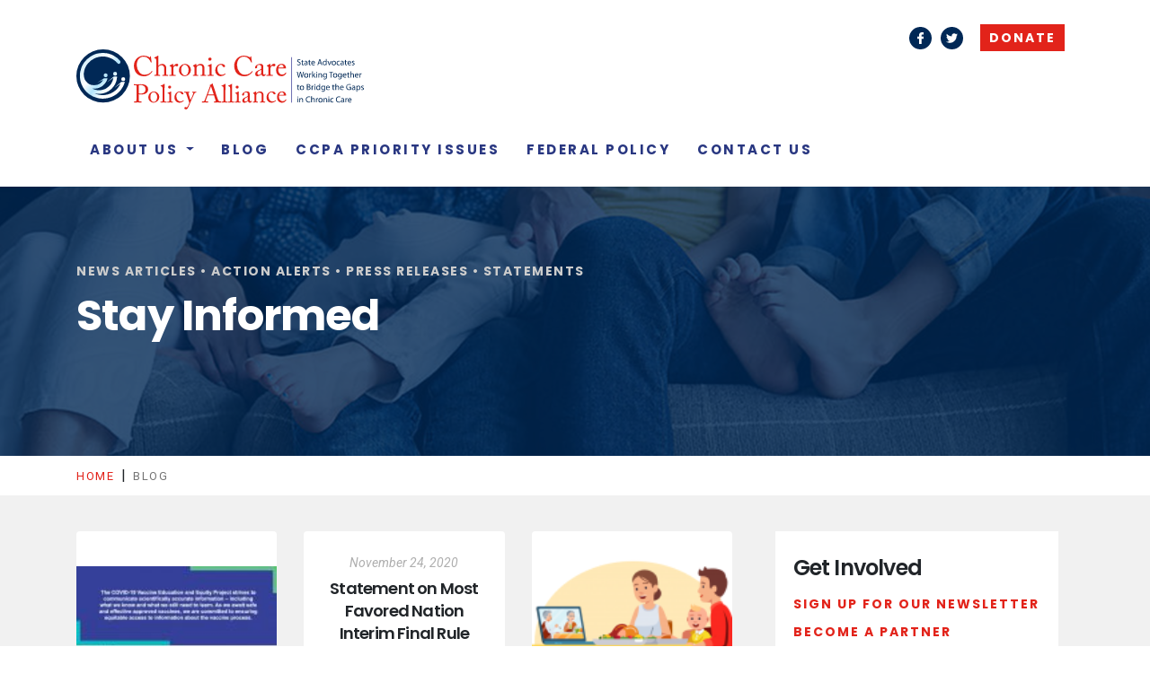

--- FILE ---
content_type: text/html; charset=UTF-8
request_url: https://chroniccarealliance.org/category/blog/page/7/
body_size: 10308
content:
<!doctype html>
<html dir="ltr" lang="en-US" prefix="og: https://ogp.me/ns#">
<head>
    <!-- Global site tag (gtag.js) - Google Analytics -->
<script async src="https://www.googletagmanager.com/gtag/js?id=UA-94106839-4"></script>
<script>window.dataLayer=window.dataLayer||[];function gtag(){dataLayer.push(arguments);}
gtag('js',new Date());gtag('config','UA-94106839-4');</script>
	<meta charset="UTF-8">
    <meta name="viewport" content="width=device-width, initial-scale=1">
    <meta http-equiv="x-ua-compatible" content="ie=edge">
    <link rel="profile" href="http://gmpg.org/xfn/11">

    <title>Blog | Chronic Care Policy Alliance - Part 7</title>

		<!-- All in One SEO 4.2.5.1 - aioseo.com -->
		<meta name="robots" content="noindex, nofollow, max-snippet:-1, max-image-preview:large, max-video-preview:-1"/>
		<link rel="canonical" href="https://chroniccarealliance.org/category/blog/page/7/"/>
		<link rel="prev" href="https://chroniccarealliance.org/category/blog/page/6/"/>
		<link rel="next" href="https://chroniccarealliance.org/category/blog/page/8/"/>
		<meta name="generator" content="All in One SEO (AIOSEO) 4.2.5.1 "/>
		<script type="application/ld+json" class="aioseo-schema">
			{"@context":"https:\/\/schema.org","@graph":[{"@type":"BreadcrumbList","@id":"https:\/\/chroniccarealliance.org\/category\/blog\/page\/7\/#breadcrumblist","itemListElement":[{"@type":"ListItem","@id":"https:\/\/chroniccarealliance.org\/#listItem","position":1,"item":{"@type":"WebPage","@id":"https:\/\/chroniccarealliance.org\/","name":"Home","description":"Advocating for patients who cannot stand up for themselves.","url":"https:\/\/chroniccarealliance.org\/"},"nextItem":"https:\/\/chroniccarealliance.org\/category\/blog\/#listItem"},{"@type":"ListItem","@id":"https:\/\/chroniccarealliance.org\/category\/blog\/#listItem","position":2,"item":{"@type":"WebPage","@id":"https:\/\/chroniccarealliance.org\/category\/blog\/","name":"Blog","url":"https:\/\/chroniccarealliance.org\/category\/blog\/"},"previousItem":"https:\/\/chroniccarealliance.org\/#listItem"}]},{"@type":"Organization","@id":"https:\/\/chroniccarealliance.org\/#organization","name":"Chronic Care Policy Alliance","url":"https:\/\/chroniccarealliance.org\/"},{"@type":"WebSite","@id":"https:\/\/chroniccarealliance.org\/#website","url":"https:\/\/chroniccarealliance.org\/","name":"Chronic Care Policy Alliance","description":"Advocating for patients who cannot stand up for themselves.","inLanguage":"en-US","publisher":{"@id":"https:\/\/chroniccarealliance.org\/#organization"}},{"@type":"CollectionPage","@id":"https:\/\/chroniccarealliance.org\/category\/blog\/page\/7\/#collectionpage","url":"https:\/\/chroniccarealliance.org\/category\/blog\/page\/7\/","name":"Blog | Chronic Care Policy Alliance - Part 7","inLanguage":"en-US","isPartOf":{"@id":"https:\/\/chroniccarealliance.org\/#website"},"breadcrumb":{"@id":"https:\/\/chroniccarealliance.org\/category\/blog\/page\/7\/#breadcrumblist"}}]}
		</script>
		<!-- All in One SEO -->

<link rel='dns-prefetch' href='//ajax.googleapis.com'/>
<link rel='dns-prefetch' href='//s.w.org'/>
<link rel="alternate" type="application/rss+xml" title="Chronic Care Policy Alliance &raquo; Feed" href="https://chroniccarealliance.org/feed/"/>
<link rel="alternate" type="application/rss+xml" title="Chronic Care Policy Alliance &raquo; Comments Feed" href="https://chroniccarealliance.org/comments/feed/"/>
<link rel="alternate" type="application/rss+xml" title="Chronic Care Policy Alliance &raquo; Blog Category Feed" href="https://chroniccarealliance.org/category/blog/feed/"/>
		<script type="text/javascript">window._wpemojiSettings={"baseUrl":"https:\/\/s.w.org\/images\/core\/emoji\/12.0.0-1\/72x72\/","ext":".png","svgUrl":"https:\/\/s.w.org\/images\/core\/emoji\/12.0.0-1\/svg\/","svgExt":".svg","source":{"concatemoji":"https:\/\/chroniccarealliance.org\/wp-includes\/js\/wp-emoji-release.min.js?ver=5.3.20"}};!function(e,a,t){var n,r,o,i=a.createElement("canvas"),p=i.getContext&&i.getContext("2d");function s(e,t){var a=String.fromCharCode;p.clearRect(0,0,i.width,i.height),p.fillText(a.apply(this,e),0,0);e=i.toDataURL();return p.clearRect(0,0,i.width,i.height),p.fillText(a.apply(this,t),0,0),e===i.toDataURL()}function c(e){var t=a.createElement("script");t.src=e,t.defer=t.type="text/javascript",a.getElementsByTagName("head")[0].appendChild(t)}for(o=Array("flag","emoji"),t.supports={everything:!0,everythingExceptFlag:!0},r=0;r<o.length;r++)t.supports[o[r]]=function(e){if(!p||!p.fillText)return!1;switch(p.textBaseline="top",p.font="600 32px Arial",e){case"flag":return s([127987,65039,8205,9895,65039],[127987,65039,8203,9895,65039])?!1:!s([55356,56826,55356,56819],[55356,56826,8203,55356,56819])&&!s([55356,57332,56128,56423,56128,56418,56128,56421,56128,56430,56128,56423,56128,56447],[55356,57332,8203,56128,56423,8203,56128,56418,8203,56128,56421,8203,56128,56430,8203,56128,56423,8203,56128,56447]);case"emoji":return!s([55357,56424,55356,57342,8205,55358,56605,8205,55357,56424,55356,57340],[55357,56424,55356,57342,8203,55358,56605,8203,55357,56424,55356,57340])}return!1}(o[r]),t.supports.everything=t.supports.everything&&t.supports[o[r]],"flag"!==o[r]&&(t.supports.everythingExceptFlag=t.supports.everythingExceptFlag&&t.supports[o[r]]);t.supports.everythingExceptFlag=t.supports.everythingExceptFlag&&!t.supports.flag,t.DOMReady=!1,t.readyCallback=function(){t.DOMReady=!0},t.supports.everything||(n=function(){t.readyCallback()},a.addEventListener?(a.addEventListener("DOMContentLoaded",n,!1),e.addEventListener("load",n,!1)):(e.attachEvent("onload",n),a.attachEvent("onreadystatechange",function(){"complete"===a.readyState&&t.readyCallback()})),(n=t.source||{}).concatemoji?c(n.concatemoji):n.wpemoji&&n.twemoji&&(c(n.twemoji),c(n.wpemoji)))}(window,document,window._wpemojiSettings);</script>
		<style type="text/css">img.wp-smiley,img.emoji{display:inline!important;border:none!important;box-shadow:none!important;height:1em!important;width:1em!important;margin:0 .07em!important;vertical-align:-.1em!important;background:none!important;padding:0!important}</style>
	<link rel='stylesheet' id='wp-block-library-css' href='https://chroniccarealliance.org/wp-includes/css/dist/block-library/style.min.css?ver=5.3.20' type='text/css' media='all'/>
<link rel='stylesheet' id='theme-my-login-css' href='https://chroniccarealliance.org/wp-content/plugins/theme-my-login/assets/styles/theme-my-login.min.css?ver=7.0.15' type='text/css' media='all'/>
<link rel='stylesheet' id='wpos-slick-style-css' href='https://chroniccarealliance.org/wp-content/plugins/wp-logo-showcase-responsive-slider-slider/assets/css/slick.css?ver=3.1.4' type='text/css' media='all'/>
<link rel='stylesheet' id='logo_showcase_style-css' href='https://chroniccarealliance.org/wp-content/plugins/wp-logo-showcase-responsive-slider-slider/assets/css/logo-showcase.css?ver=3.1.4' type='text/css' media='all'/>
<link rel='stylesheet' id='ccpa-style-css' href='https://chroniccarealliance.org/wp-content/themes/chronic-care-policy-alliance/style.css?ver=5.3.20' type='text/css' media='all'/>
<link rel='stylesheet' id='slb_core-css' href='https://chroniccarealliance.org/wp-content/plugins/simple-lightbox/client/css/app.css?ver=2.9.1' type='text/css' media='all'/>
<script type='text/javascript' src='https://ajax.googleapis.com/ajax/libs/jquery/1.12.4/jquery.min.js'></script>
<script type='text/javascript' src='https://chroniccarealliance.org/wp-content/plugins/svg-support/js/min/svgs-inline-min.js?ver=1.0.0'></script>
<script type='text/javascript'>cssTarget="img.style-svg";ForceInlineSVGActive="false";</script>
<script type='text/javascript' src='https://chroniccarealliance.org/wp-content/plugins/twitter-tweets/js/weblizar-fronend-twitter-tweets.js?ver=1'></script>
<script type='text/javascript' src='https://chroniccarealliance.org/wp-content/themes/chronic-care-policy-alliance/js/min/custom-min.js?ver=1'></script>
<link rel='https://api.w.org/' href='https://chroniccarealliance.org/wp-json/'/>
<link rel="EditURI" type="application/rsd+xml" title="RSD" href="https://chroniccarealliance.org/xmlrpc.php?rsd"/>
<link rel="wlwmanifest" type="application/wlwmanifest+xml" href="https://chroniccarealliance.org/wp-includes/wlwmanifest.xml"/> 
<meta name="generator" content="WordPress 5.3.20"/>

		<!-- GA Google Analytics @ https://m0n.co/ga -->
		<script async src="https://www.googletagmanager.com/gtag/js?id=UA-94106839-4"></script>
		<script>window.dataLayer=window.dataLayer||[];function gtag(){dataLayer.push(arguments);}
gtag('js',new Date());gtag('config','UA-94106839-4');</script>

	<script type="text/javascript">//<![CDATA[
function external_links_in_new_windows_loop(){if(!document.links){document.links=document.getElementsByTagName('a');}
var change_link=false;var force='';var ignore='';for(var t=0;t<document.links.length;t++){var all_links=document.links[t];change_link=false;if(document.links[t].hasAttribute('onClick')==false){if(all_links.href.search(/^http/)!=-1&&all_links.href.search('chroniccarealliance.org')==-1&&all_links.href.search(/^#/)==-1){change_link=true;}
if(force!=''&&all_links.href.search(force)!=-1){change_link=true;}
if(ignore!=''&&all_links.href.search(ignore)!=-1){change_link=false;}
if(change_link==true){document.links[t].setAttribute('onClick','javascript:window.open(\''+all_links.href.replace(/'/g,'')+'\', \'_blank\', \'noopener\'); return false;');document.links[t].removeAttribute('target');}}}}
function external_links_in_new_windows_load(func)
{var oldonload=window.onload;if(typeof window.onload!='function'){window.onload=func;}else{window.onload=function(){oldonload();func();}}}
external_links_in_new_windows_load(external_links_in_new_windows_loop);
//]]></script>

<script type="text/javascript">document.documentElement.className+=" js";</script>
<style type="text/css">.recentcomments a{display:inline!important;padding:0!important;margin:0!important}</style><link rel="icon" href="https://chroniccarealliance.org/wp-content/uploads/2019/12/cropped-CCPA-Icon-01-1-32x32.png" sizes="32x32"/>
<link rel="icon" href="https://chroniccarealliance.org/wp-content/uploads/2019/12/cropped-CCPA-Icon-01-1-192x192.png" sizes="192x192"/>
<link rel="apple-touch-icon-precomposed" href="https://chroniccarealliance.org/wp-content/uploads/2019/12/cropped-CCPA-Icon-01-1-180x180.png"/>
<meta name="msapplication-TileImage" content="https://chroniccarealliance.org/wp-content/uploads/2019/12/cropped-CCPA-Icon-01-1-270x270.png"/>

    <link rel="stylesheet" href="https://maxcdn.bootstrapcdn.com/bootstrap/4.0.0/css/bootstrap.min.css" integrity="sha384-Gn5384xqQ1aoWXA+058RXPxPg6fy4IWvTNh0E263XmFcJlSAwiGgFAW/dAiS6JXm" crossorigin="anonymous">
    <link rel="stylesheet" href="https://chroniccarealliance.org/wp-content/themes/chronic-care-policy-alliance/css/style.css">
    <script src="https://chroniccarealliance.org/wp-content/themes/chronic-care-policy-alliance/js/test/modernizr.custom.js"></script>

    <!--[if IE]>
      <link href="https://cdn.jsdelivr.net/gh/coliff/bootstrap-ie8/css/bootstrap-ie9.min.css" rel="stylesheet">
      <script src="https://cdn.jsdelivr.net/g/html5shiv@3.7.3"></script>
    <![endif]-->
    <!--[if lt IE 9]>
      <link href="https://cdn.jsdelivr.net/gh/coliff/bootstrap-ie8/css/bootstrap-ie8.min.css" rel="stylesheet">
    <![endif]-->

</head>
<body class="archive paged category category-blog category-11 paged-7 category-paged-7 hfeed">

<div class="body--wrap">
<div class="mp-pusher" id="mp-pusher">

<header class="container main--header">
    <div class="row">

        <div class="col-12 top--nav">
            <a href="https://www.facebook.com/ChronicCarePolicyAlliance" class="btn--sm fb" target="_blank" rel="noopener">Facebook</a><a href="https://twitter.com/ChronicCarePA" class="btn--sm twt" target="_blank" rel="noopener">Twitter</a>            <a href="https://chroniccarealliance.org/donate" class="btn--donate">Donate</a>
                        <!-- <a href="https://chroniccarealliance.org/login" class="btn--login">Member Login</a> -->
                    </div>
        <!-- end top--nav -->

        <div class="col-12 main--nav-wrap">
            <div class="row">
                <div class="col-auto mr-auto">
                    <a class="d-none d-sm-none d-md-block d-lg-block d-xl-block" href="https://chroniccarealliance.org"><img src="https://chroniccarealliance.org/wp-content/themes/chronic-care-policy-alliance/images/ccpaLogo.svg" width="320" class="img-fluid" alt="Chronic Care Policy Alliance"></a>
                    <a class="d-block d-sm-block d-md-none d-lg-none d-xl-none" href="https://chroniccarealliance.org"><img src="https://chroniccarealliance.org/wp-content/themes/chronic-care-policy-alliance/images/ccpaLogo_mob.svg" width="240" class="img-fluid" alt="Chronic Care Policy Alliance"></a>
                </div>
                <div class="col-auto menu-cont">
                    <a href="#" id="trigger" class="menu-trigger d-block d-sm-block d-md-none d-lg-none d-xl-none">
                        <span class="menu-bar"></span>
                        <span class="menu-bar"></span>
                        <span class="menu-bar"></span>
                    </a>
                    <div class="nav-wrap d-none d-sm-none d-md-block d-lg-block d-xl-block"><ul id="menu-main-menu" class="navbar main--nav"><li itemscope="itemscope" itemtype="https://www.schema.org/SiteNavigationElement" class=" dropdown"><a title="About Us" href="#" data-hover="dropdown" class="dropdown-toggle disabled" aria-haspopup="true">About Us <span class="caret"></span></a>
<ul role="menu" class=" dropdown-menu">
	<li itemscope="itemscope" itemtype="https://www.schema.org/SiteNavigationElement"><a title="Who We Are" href="https://chroniccarealliance.org/who-we-are/">Who We Are</a></li>
	<li itemscope="itemscope" itemtype="https://www.schema.org/SiteNavigationElement"><a title="Leadership" href="https://chroniccarealliance.org/leadership/">Leadership</a></li>
	<li itemscope="itemscope" itemtype="https://www.schema.org/SiteNavigationElement"><a title="Our Work" href="https://chroniccarealliance.org/our-work/">Our Work</a></li>
</ul>
</li>
<li itemscope="itemscope" itemtype="https://www.schema.org/SiteNavigationElement"><a title="Blog" href="http://chroniccarealliance.org/category/blog">Blog</a></li>
<li itemscope="itemscope" itemtype="https://www.schema.org/SiteNavigationElement"><a title="CCPA Priority Issues" href="https://chroniccarealliance.org/priority-issues/">CCPA Priority Issues</a></li>
<li itemscope="itemscope" itemtype="https://www.schema.org/SiteNavigationElement"><a title="Federal Policy" href="https://chroniccarealliance.org/federal-issues/">Federal Policy</a></li>
<li itemscope="itemscope" itemtype="https://www.schema.org/SiteNavigationElement"><a title="Contact Us" href="https://chroniccarealliance.org/contact-us/">Contact Us</a></li>
</ul></div>                </div>
            </div>
        </div>
        <!-- end main--nav-wrap -->

    </div>
    <!-- end row -->

    <nav id="mp-menu" class="mp-menu">
        <div class="mp-level">
            <h2 style="color:#cccccc;">Main Menu</h2>
            <ul>
                <li class="icon icon-arrow-left-4">
                    <a href="#">About Us</a>
                    <div class="mp-level">
                        <a class="mp-back" href="#">back</a>
                        <ul>
                            <li><a href="https://chroniccarealliance.org/who-we-are">Who We Are</a></li>
                            <li><a href="https://chroniccarealliance.org/leadership">Leadership</a></li>
                            <li><a href="https://chroniccarealliance.org/our-work">Our Work</a></li>
                        </ul>
                    </div>
                </li>
                <li><a href="https://chroniccarealliance.org/category/blog">Blog</a></li>
                <li><a href="https://chroniccarealliance.org/priority-issues">Priority Issues</a></li>
                <li><a href="https://chroniccarealliance.org/federal-issues">Federal Issues</a></li>
                <li><a href="https://chroniccarealliance.org/contact-us">Contact Us</a></li>
            </ul>
        </div>
    </nav>

</header>


<style>.blog--wrap .article--wrap .article .imgblock{background-size:contain;background-position:center;background-color:#fff}</style>

<div class="container-fluid page--banner img-bg blog">
    <div class="container">
        <div class="row justify-content-center banner--title">
            <div class="col-12 cblock">
                <h5>News Articles &bull; Action Alerts &bull; Press Releases &bull; Statements</h5>
                <h1 class="title white">Stay Informed</h1>
            </div>
        </div>
    </div>
</div>

<div class="container bread--wrap">
    <!-- Breadcrumb NavXT 7.1.0 -->
<span property="itemListElement" typeof="ListItem"><a property="item" typeof="WebPage" title="Go to Chronic Care Policy Alliance." href="https://chroniccarealliance.org" class="home"><span property="name">Home</span></a><meta property="position" content="1"></span>&nbsp;&nbsp;|&nbsp;&nbsp;<span property="itemListElement" typeof="ListItem"><span property="name">Blog</span><meta property="position" content="2"></span></div>

<main class="page content-area">
    <div class="container">
        <div class="row">
            <div class="col-12 col-sm-12 col-md-7 col-lg-8 cwrap">
                <div class="row blog--wrap">
                    
                    <div class="col-12 col-sm-6 col-md-6 col-xl-4 article--wrap">
                        <div class="article pt-3">
                                                        <a href="https://chroniccarealliance.org/covid-19-vaccine-education-and-equity-project-launches-to-further-inclusion-and-dialogue-around-potential-covid-19-vaccines/">
                                <div class="imgblock ff" style="background-image:url(https://chroniccarealliance.org/wp-content/uploads/2020/12/covid-vaccine-porject-first-post-150x75.jpg)"></div>
                            </a>
                                                        <div class="cblock">
                                <p class="date">December 2, 2020</p>
                                <h3>COVID-19 Vaccine Education and Equity Project Launches To Further Inclusion and Dialogue Around Potential COVID-19 Vaccines</h3><p>WASHINGTON, Dec. 2, 2020 /PRNewswire/ &#8212; Today, a group of 64 leading organizations including the Chronic Care Policy Alliance and others&hellip;</p>
                                <a href="https://chroniccarealliance.org/covid-19-vaccine-education-and-equity-project-launches-to-further-inclusion-and-dialogue-around-potential-covid-19-vaccines/" class="btn--txt">Read More</a>
                            </div>
                        </div>
                    </div>

                    <!-- end article--wrap -->
                    
                    <div class="col-12 col-sm-6 col-md-6 col-xl-4 article--wrap">
                        <div class="article pt-3">
                                                        <div class="cblock">
                                <p class="date">November 24, 2020</p>
                                <h3>Statement on Most Favored Nation Interim Final Rule Issued by the White House</h3>                                   <p>The Chronic Care Policy Alliance (CCPA) strongly opposes and calls for the withdrawal of the “Most Favored Nations” (MFN) Interim Final Rule.CCPA is a network of state and regional advocacy organizations advancing public policy that improves the lives of those&hellip;</p>
                                                                <a href="https://chroniccarealliance.org/statement-on-most-favored-nation-interim-final-rule-issued-by-the-white-house/" class="btn--txt">Read More</a>
                            </div>
                        </div>
                    </div>

                    <!-- end article--wrap -->
                    
                    <div class="col-12 col-sm-6 col-md-6 col-xl-4 article--wrap">
                        <div class="article pt-3">
                                                        <a href="https://chroniccarealliance.org/thanksgiving-tips-for-a-healthy-holiday/">
                                <div class="imgblock ff" style="background-image:url(https://chroniccarealliance.org/wp-content/uploads/2020/11/virtual-thanksgiving-150x93.png)"></div>
                            </a>
                                                        <div class="cblock">
                                <p class="date">November 20, 2020</p>
                                <h3>Thanksgiving Tips for a Healthy Holiday</h3><p>This year, holiday plans may look a little different. With Thanksgiving approaching, scientists and public health experts have outlined recommendations&hellip;</p>
                                <a href="https://chroniccarealliance.org/thanksgiving-tips-for-a-healthy-holiday/" class="btn--txt">Read More</a>
                            </div>
                        </div>
                    </div>

                    <!-- end article--wrap -->
                    
                    <div class="col-12 col-sm-6 col-md-6 col-xl-4 article--wrap">
                        <div class="article pt-3">
                                                        <div class="cblock">
                                <p class="date">November 19, 2020</p>
                                <h3>Factsheet: Patient Access to Medication Threatened by Federal “Copay Accumulator” Rules</h3>                                   <p>Millions of patients rely on copay assistance programs to afford prescription medications, but recent federal policies around copay accumulator programs threaten to increase patients’ out-of-pocket costs. In an effort to increase awareness around why copay accumulator programs are harmful to&hellip;</p>
                                                                <a href="https://chroniccarealliance.org/factsheet-patient-access-to-medication-threatened-by-federal-copay-accumulator-rules/" class="btn--txt">Read More</a>
                            </div>
                        </div>
                    </div>

                    <!-- end article--wrap -->
                    
                    <div class="col-12 col-sm-6 col-md-6 col-xl-4 article--wrap">
                        <div class="article pt-3">
                                                        <a href="https://chroniccarealliance.org/new-normal-same-cancer-addressing-the-decline-in-cancer-diagnoses-during-the-covid-19-pandemic/">
                                <div class="imgblock ff" style="background-image:url(https://chroniccarealliance.org/wp-content/uploads/2020/11/new-normal-same-cancer-116x150.png)"></div>
                            </a>
                                                        <div class="cblock">
                                <p class="date">November 18, 2020</p>
                                <h3>New Normal, Same Cancer – Addressing the Decline in Cancer Diagnoses During the COVID-19 Pandemic</h3><p>The COVID-19 pandemic has caused disruption across cancer care, including declines in cancer diagnoses across California and the nation. As physicians&hellip;</p>
                                <a href="https://chroniccarealliance.org/new-normal-same-cancer-addressing-the-decline-in-cancer-diagnoses-during-the-covid-19-pandemic/" class="btn--txt">Read More</a>
                            </div>
                        </div>
                    </div>

                    <!-- end article--wrap -->
                    
                    <div class="col-12 col-sm-6 col-md-6 col-xl-4 article--wrap">
                        <div class="article pt-3">
                                                        <div class="cblock">
                                <p class="date">October 29, 2020</p>
                                <h3>Webinar Recap: &#8220;How Copay Accumulators Hurt Patients: A Policy Discussion For Advocates</h3>                                   <p>On Tuesday, October 27, Chronic Care Policy Alliance (CCPA) hosted a webinar, How Copay Accumulators Hurt Patients: A Policy Discussion For Advocates with guest speaker Randall Rutta, president and CEO of the American Autoimmune Related Disease Association (AARDA). During the&hellip;</p>
                                                                <a href="https://chroniccarealliance.org/webinar-recap-how-copay-accumulators-hurt-patients-a-policy-discussion-for-advocates/" class="btn--txt">Read More</a>
                            </div>
                        </div>
                    </div>

                    <!-- end article--wrap -->
                    
                    <div class="col-12 col-sm-6 col-md-6 col-xl-4 article--wrap">
                        <div class="article pt-3">
                                                        <div class="cblock">
                                <p class="date">October 12, 2020</p>
                                <h3>Federal Proposals Endanger Patients and Hike Up Costs for the Chronically Ill</h3>                                   <p>October 12, 2020 "As a nation, shouldn’t we try to make healthcare more affordable and accessible? Yet, recent health policies continue to fail vulnerable individuals, like those living with chronic illness. These patients — who pay thousands in out-of-pocket costs&hellip;</p>
                                                                <a href="https://chroniccarealliance.org/federal-proposals-endanger-patients-and-hike-up-costs-for-the-chronically-ill/" class="btn--txt">Read More</a>
                            </div>
                        </div>
                    </div>

                    <!-- end article--wrap -->
                    
                    <div class="col-12 col-sm-6 col-md-6 col-xl-4 article--wrap">
                        <div class="article pt-3">
                                                        <div class="cblock">
                                <p class="date">September 14, 2020</p>
                                <h3>Statement on Most Favored Nation Executive Order issued by the White House</h3>                                   <p>The Chronic Care Policy Alliance released the following statement in response to the Most Favored Nation Executive Order issued by the White House on September 13: “Yesterday, President Trump issued an executive order to set prices for prescription medications in&hellip;</p>
                                                                <a href="https://chroniccarealliance.org/statement-on-most-favored-nation-executive-order-issued-by-the-white-house/" class="btn--txt">Read More</a>
                            </div>
                        </div>
                    </div>

                    <!-- end article--wrap -->
                    
                    <div class="col-12 col-sm-6 col-md-6 col-xl-4 article--wrap">
                        <div class="article pt-3">
                                                        <div class="cblock">
                                <p class="date">September 11, 2020</p>
                                <h3>Copay Accumulators Endanger the Chronic Disease Community and Make Medications Less Affordable for Patients</h3>                                   <p>Millions of patients across the country rely on copay assistance programs to affordably access the medications they need to treat their chronic conditions and maintain their health. Unfortunately, access to these programs is being threatened by the increased implementation of&hellip;</p>
                                                                <a href="https://chroniccarealliance.org/copay-accumulators-endanger-the-chronic-disease-community-and-make-medications-less-affordable-for-patients/" class="btn--txt">Read More</a>
                            </div>
                        </div>
                    </div>

                    <!-- end article--wrap -->
                    
                    <div class="col-12 col-sm-6 col-md-6 col-xl-4 article--wrap">
                        <div class="article pt-3">
                                                        <div class="cblock">
                                <p class="date">September 9, 2020</p>
                                <h3>Chronic Care Policy Alliance Urges Congressional Members to Co-Sponsor HR 7647</h3>                                   <p>The Chronic Care Policy Alliance sent letters to the House and the Senate urging congressional members to co-sponsor H.R. 7647. This bill would delay the implementation of the 2021 Notice of Benefit and Payment Parameters for one year and reinstate&hellip;</p>
                                                                <a href="https://chroniccarealliance.org/chronic-care-policy-alliance-urges-congressional-members-to-co-sponsor-hr-7347/" class="btn--txt">Read More</a>
                            </div>
                        </div>
                    </div>

                    <!-- end article--wrap -->
                    
                    <div class="col-12 col-sm-6 col-md-6 col-xl-4 article--wrap">
                        <div class="article pt-3">
                                                        <a href="https://chroniccarealliance.org/what-to-know-about-contact-tracing/">
                                <div class="imgblock ff" style="background-image:url(https://chroniccarealliance.org/wp-content/uploads/2020/08/Contact-Tracing-Featured-Image-150x96.png)"></div>
                            </a>
                                                        <div class="cblock">
                                <p class="date">August 26, 2020</p>
                                <h3>What To Know About Contact Tracing</h3><p>Health officials are stopping the spread of COVID-19 in many ways. Contact tracing is one method for the public to&hellip;</p>
                                <a href="https://chroniccarealliance.org/what-to-know-about-contact-tracing/" class="btn--txt">Read More</a>
                            </div>
                        </div>
                    </div>

                    <!-- end article--wrap -->
                    
                    <div class="col-12 col-sm-6 col-md-6 col-xl-4 article--wrap">
                        <div class="article pt-3">
                                                        <a href="https://chroniccarealliance.org/to-optimize-medication-use-listen-to-the-patients-perspective/">
                                <div class="imgblock ff" style="background-image:url(https://chroniccarealliance.org/wp-content/uploads/2020/08/Doctor-and-Patient-BFC-150x75.png)"></div>
                            </a>
                                                        <div class="cblock">
                                <p class="date">August 5, 2020</p>
                                <h3>To Optimize Medication Use, Listen to the Patient’s Perspective</h3><p>Originally Published on GTMR.org Liz Helms August 5, 2020 We know that successfully implementing comprehensive medication management (CMM) will improve quality&hellip;</p>
                                <a href="https://chroniccarealliance.org/to-optimize-medication-use-listen-to-the-patients-perspective/" class="btn--txt">Read More</a>
                            </div>
                        </div>
                    </div>

                    <!-- end article--wrap -->
                    
                    <div class="col-12 col-sm-6 col-md-6 col-xl-4 article--wrap">
                        <div class="article pt-3">
                                                        <a href="https://chroniccarealliance.org/letter-to-congress/">
                                <div class="imgblock ff" style="background-image:url(https://chroniccarealliance.org/wp-content/uploads/2020/07/CCPA-HIVHep-150x28.png)"></div>
                            </a>
                                                        <div class="cblock">
                                <p class="date">July 2, 2020</p>
                                <h3>Letter to Protect Patient Cost-Sharing Assistance Sent to Congress</h3><p>CCPA led a sign-on letter, in partnership with the HIV+Hep Policy Institute, outlining concerns with a provision included in the 2021 Notice&hellip;</p>
                                <a href="https://chroniccarealliance.org/letter-to-congress/" class="btn--txt">Read More</a>
                            </div>
                        </div>
                    </div>

                    <!-- end article--wrap -->
                    
                    <div class="col-12 col-sm-6 col-md-6 col-xl-4 article--wrap">
                        <div class="article pt-3">
                                                        <a href="https://chroniccarealliance.org/maintaining-preventative-care-during-the-pandemic/">
                                <div class="imgblock ff" style="background-image:url(https://chroniccarealliance.org/wp-content/uploads/2020/06/vaccine-blog--e1593217345938-150x75.png)"></div>
                            </a>
                                                        <div class="cblock">
                                <p class="date">June 26, 2020</p>
                                <h3>Maintaining Preventative Care During the Pandemic</h3><p>The race to work on a COVID-19 vaccine has put immunizations at the forefront of many headlines. But what about&hellip;</p>
                                <a href="https://chroniccarealliance.org/maintaining-preventative-care-during-the-pandemic/" class="btn--txt">Read More</a>
                            </div>
                        </div>
                    </div>

                    <!-- end article--wrap -->
                    
                    <div class="col-12 col-sm-6 col-md-6 col-xl-4 article--wrap">
                        <div class="article pt-3">
                                                        <div class="cblock">
                                <p class="date">June 12, 2020</p>
                                <h3>Reduced Cost of Insulin is Positive Step to Increased Patient Affordability</h3>                                   <p>June 12, 2020 "Health policy has become a dominant and divisive topic in American politics, and for good reason. It matters. It is literally an issue of life and death for every citizen of this country. Therefore, it is important&hellip;</p>
                                                                <a href="https://chroniccarealliance.org/reduced-cost-of-insulin-is-positive-step-to-increased-patient-affordability/" class="btn--txt">Read More</a>
                            </div>
                        </div>
                    </div>

                    <!-- end article--wrap -->
                    <div class="posts-nav"><ul class="nav mx-4">
<li><a href="https://chroniccarealliance.org/category/blog/page/6/">&laquo; Previous Page</a></li>
<li><a class="mx-2" href="https://chroniccarealliance.org/category/blog/">1</a></li>
<li>…</li><li><a class="mx-2" href="https://chroniccarealliance.org/category/blog/page/5/">5</a></li>
<li><a class="mx-2" href="https://chroniccarealliance.org/category/blog/page/6/">6</a></li>
<li class="active"><a class="mx-2" href="https://chroniccarealliance.org/category/blog/page/7/">7</a></li>
<li><a class="mx-2" href="https://chroniccarealliance.org/category/blog/page/8/">8</a></li>
<li><a class="mx-2" href="https://chroniccarealliance.org/category/blog/page/9/">9</a></li>
<li><a href="https://chroniccarealliance.org/category/blog/page/8/">Next Page &raquo;</a></li>
</ul></div>

                </div>
            </div>
            <!-- end cwrap -->

            
<aside id="secondary" class="col-12 col-sm-12 col-md-5 col-lg-4 sidebar">

                <div class="sblock">
        <h2>Get Involved</h2>
<p><a class="btn--txt" href="https://lp.constantcontactpages.com/su/YOMISkm" target="_blank" rel="noopener">Sign Up For Our Newsletter</a></p>
<p><a class="btn--txt" title="Become a Partner" href="https://lp.constantcontactpages.com/su/DcW2TKZ/partners">Become a Partner</a></p>
<p><a class="btn--txt" href="https://mypatientrights.org/share-your-story/" target="_blank" rel="noopener">Share Your Story</a></p>
    </div>



</aside>
        </div>
    </div>
</main>

<footer class="container main--footer">
    <div class="row justify-content-around">
        <div class="col-12 col-md-4 col-xl-4 footer--disc">
                            <img src="https://chroniccarealliance.org/wp-content/uploads/2018/04/ccpaLogo.svg" alt="" width="400" class="img-fluid" style="height: auto;">
                <p>1001 K Street, 6th Floor<br>
Sacramento, CA 95814<br>
<a href="mailto:info@chroniccarealliance.org">info@chroniccarealliance.org</a><br><br>

The Chronic Care Policy Alliance (CCPA) works with state and regional chronic care policy networks to further good public policy on behalf of patients with chronic illnesses.</p>
            
        </div>
        <div class="col-12 col-md-4 col-xl-5 footer--nav-wrap">
            <h4>Navigation</h4>
            <div class="row justify-content-start">

                <ul class="col-6 col-sm-6 foot--nav">
                    <li><a href="https://chroniccarealliance.org/core-issues"><h6>Core Issues</h6></a></li>
                    <li>&nbsp;</li>
                    <li><h6>About Us</h6></li>
                    <li><a href="https://chroniccarealliance.org/who-we-are/">Who We Are</a></li>
                    <li><a href="https://chroniccarealliance.org/leadership">Leadership</a></li>
                </ul>
                <ul class="col-6 col-sm-6 foot--nav">
                    <li><a href="https://chroniccarealliance.org/category/blog"><h6>Blog</h6></a></li>
                    <li>&nbsp;</li>
                    <li><a href="https://chroniccarealliance.org/contact-us/"><h6>Contact Us</h6></a></li>
                    <li>
                    <a href="https://www.facebook.com/ChronicCarePolicyAlliance" class="btn--sm fb" target="_blank" rel="noopener">Facebook</a><a href="https://twitter.com/ChronicCarePA" class="btn--sm twt" target="_blank" rel="noopener">Twitter</a>                    </li>
                </ul>
            </div>

        </div>
        <div class="col-12 col-md-4 col-xl-3 footer--contact">
            <h4>Sign Up for updates</h4>
            <div class="frm_forms  with_frm_style frm_style_formidable-style" id="frm_form_2_container">
<form enctype="multipart/form-data" method="post" class="frm-show-form  frm_pro_form " id="form_izl7l">
<div class="frm_form_fields ">
<fieldset>
<legend class="frm_hidden">Newsletter</legend>

<div class="frm_fields_container">
<input type="hidden" name="frm_action" value="create"/>
<input type="hidden" name="form_id" value="2"/>
<input type="hidden" name="frm_hide_fields_2" id="frm_hide_fields_2" value=""/>
<input type="hidden" name="form_key" value="izl7l"/>
<input type="hidden" name="item_meta[0]" value=""/>
<input type="hidden" id="frm_submit_entry_2" name="frm_submit_entry_2" value="9e555f45ef"/><input type="hidden" name="_wp_http_referer" value="/category/blog/page/7/"/><div id="frm_field_64_container" class="frm_form_field form-field  frm_top_container frm_full">
    <label for="field_7dq4l" class="frm_primary_label">Email Address
        <span class="frm_required"></span>
    </label>
    <input type="email" id="field_7dq4l" name="item_meta[64]" value="" data-invmsg="Email Address is invalid" aria-invalid="false"/>
    
    
</div>
	<input type="hidden" name="item_key" value=""/>
	<input name="frm_state" type="hidden" value="P7lxbAQyb79sq+jKQyLVc4i5wwmf0Uww9gWCR1eaDyI="/><div class="frm_submit">

<button class="frm_button_submit frm_final_submit" type="submit" formnovalidate="formnovalidate">Submit</button>

</div></div>
</fieldset>
</div>
</form>
</div>
        </div>
    </div>
    <div class="row justify-content-center mt-5">
        <div class="col-12 col-md-10 text-center footer--disc border-top pt-5">
                            <p style="font-style: italic; font-size: 11px;">The information found here including but not limited to, text, graphics, images and all other material contained on this website is for informational purposes only and is not intended to provide medical advice, diagnosis or treatment recommendations. Talk to your doctor or a qualified healthcare provider about any health or medical questions you may have, and to determine the correct course of action for your individual needs.</p>
                    </div>
    </div>
</footer>



</div>
<!-- end mp-pusher -->

</div>
<!-- end body--wrap -->

<link rel='stylesheet' id='formidable-css' href='https://chroniccarealliance.org/wp-content/plugins/formidable/css/formidableforms.css?ver=962028' type='text/css' media='all'/>
<script type='text/javascript'>//<![CDATA[
var themeMyLogin={"action":"","errors":[]};
//]]></script>
<script type='text/javascript' src='https://chroniccarealliance.org/wp-content/plugins/theme-my-login/assets/scripts/theme-my-login.min.js?ver=7.0.15'></script>
<script type='text/javascript' src='https://chroniccarealliance.org/wp-content/themes/chronic-care-policy-alliance/js/navigation.js?ver=20151215'></script>
<script type='text/javascript' src='https://chroniccarealliance.org/wp-content/themes/chronic-care-policy-alliance/js/skip-link-focus-fix.js?ver=20151215'></script>
<script type='text/javascript' src='https://chroniccarealliance.org/wp-includes/js/wp-embed.min.js?ver=5.3.20'></script>
<script type='text/javascript'>//<![CDATA[
var frm_js={"ajax_url":"https:\/\/chroniccarealliance.org\/wp-admin\/admin-ajax.php","images_url":"https:\/\/chroniccarealliance.org\/wp-content\/plugins\/formidable\/images","loading":"Loading\u2026","remove":"Remove","offset":"4","nonce":"3f42f58eb3","id":"ID","no_results":"No results match","file_spam":"That file looks like Spam.","calc_error":"There is an error in the calculation in the field with key","empty_fields":"Please complete the preceding required fields before uploading a file.","focus_first_error":"1","include_alert_role":"1"};
//]]></script>
<script type='text/javascript' src='https://chroniccarealliance.org/wp-content/plugins/formidable-pro/js/frm.min.js?ver=5.4.5'></script>
<script>//<![CDATA[

//]]></script>
<script type="text/javascript" id="slb_context">//<![CDATA[
if(!!window.jQuery){(function($){$(document).ready(function(){if(!!window.SLB){{$.extend(SLB,{"context":["public","user_guest"]});}}})})(jQuery);}
//]]></script>

<script src="https://cdnjs.cloudflare.com/ajax/libs/popper.js/1.12.9/umd/popper.min.js" integrity="sha384-ApNbgh9B+Y1QKtv3Rn7W3mgPxhU9K/ScQsAP7hUibX39j7fakFPskvXusvfa0b4Q" crossorigin="anonymous"></script>
<script src="https://maxcdn.bootstrapcdn.com/bootstrap/4.0.0/js/bootstrap.min.js" integrity="sha384-JZR6Spejh4U02d8jOt6vLEHfe/JQGiRRSQQxSfFWpi1MquVdAyjUar5+76PVCmYl" crossorigin="anonymous"></script>

<script src="https://chroniccarealliance.org/wp-content/themes/chronic-care-policy-alliance/js/classie.js"></script>
<script src="https://chroniccarealliance.org/wp-content/themes/chronic-care-policy-alliance/js/mlpushmenu.js"></script>
<script>new mlPushMenu(document.getElementById('mp-menu'),document.getElementById('trigger'),{type:'cover'});</script>


    
</body>
</html>


--- FILE ---
content_type: text/css
request_url: https://chroniccarealliance.org/wp-content/themes/chronic-care-policy-alliance/css/style.css
body_size: 5251
content:
/* --- Global --- */
@import url("https://fonts.googleapis.com/css?family=Poppins:600,700|Roboto:400,400i,700,700i");
/* ------- Colors ------- */
/* actually red color */
/* Old yellow */
/* original green */
/* ------- Global ------- */
* {
  -moz-osx-font-smoothing: grayscale;
  -webkit-font-smoothing: antialiased; }
  *::before, *::after {
    -moz-osx-font-smoothing: grayscale;
    -webkit-font-smoothing: antialiased; }

html {
  font-size: 62.5%; }

body {
  font-size: 1.6rem;
  line-height: 1.55; }

/* ------- TYPE ------- */
html, body, .popover {
  font-family: 'Roboto', sans-serif;
  font-weight: 400; }

h1, h2, h3, h4, h5, h6 {
  font-family: 'Poppins', sans-serif;
  font-weight: 600;
  letter-spacing: -0.08rem;
  line-height: 1.3;
  margin-bottom: 2rem; }

h1 {
  font-size: 3.6rem; }

h2 {
  font-size: 3rem; }

h3 {
  font-size: 2.4rem; }

h4 {
  font-size: 2rem; }

h5 {
  font-size: 1.8rem; }

h6 {
  font-size: 1.6rem; }

.title {
  font-family: 'Poppins', sans-serif;
  font-weight: 700;
  color: #002856;
  font-size: 4.8rem; }
  .title.white {
    color: #FFFFFF; }

h4,
h5 {
  font-family: 'Poppins', sans-serif;
  font-weight: 700;
  color: #002856;
  text-transform: uppercase;
  letter-spacing: 0.15rem; }

h4 {
  font-size: 1.6rem;
  margin-bottom: 1rem; }

h5 {
  color: #CCC;
  text-transform: uppercase;
  font-size: 1.4rem;
  margin-bottom: 2.5rem; }

a {
  transition: all 0.3s ease;
  color: #293781; }
  a:visited {
    color: #293781; }
  a:hover {
    text-decoration: none;
    color: #002856; }

p, li, span {
  color: #5f5f5f; }

sub, sup {
  font-size: 1.3rem;
  line-height: 0.5; }

.bread--wrap {
  padding-top: 1rem;
  padding-bottom: 1rem; }
  .bread--wrap span {
    text-transform: uppercase;
    font-size: 1.3rem;
    letter-spacing: 0.15rem;
    color: #747474; }
    .bread--wrap span a {
      cursor: pointer; }
      .bread--wrap span a span {
        color: #e2231a; }

.entry-content ul, .entry-content ol, .entry-content dl {
  margin: 0 0 2rem; }

/* ------- Buttons ------- */
/* Social Media */
.btn--sm {
  display: inline-block;
  text-align: left;
  text-indent: -999.9rem;
  width: 2.5rem;
  height: 2.5rem;
  content: "";
  border-radius: 50%;
  margin: 0 0.5rem; }
  .btn--sm.fb {
    background: url("../images/facebook.svg") no-repeat center center; }
  .btn--sm.twt {
    background: url("../images/twitter.svg") no-repeat center center; }
  .btn--sm.fb, .btn--sm.twt {
    background-color: #002856;
    background-size: 50%; }
    .btn--sm.fb:hover, .btn--sm.fb:focus, .btn--sm.twt:hover, .btn--sm.twt:focus {
      background-color: #e2231a; }

/* Member Login Button */
.btn--login {
  padding: 0.5rem 1rem;
  background-color: #002856;
  color: #FFF;
  font-size: 1.4rem;
  font-family: 'Poppins', sans-serif;
  font-weight: 700;
  letter-spacing: 0.2rem;
  text-transform: uppercase;
  margin-left: 1rem;
  cursor: pointer; }
  .btn--login:visited {
    color: #FFF; }
  .btn--login:hover, .btn--login:focus {
    text-decoration: none;
    color: #FFFFFF !important;
    background-color: #e2231a; }

/* Donate Btn */
.btn--donate {
  padding: 0.5rem 1rem;
  background-color: #e2231a;
  color: #FFF;
  font-size: 1.4rem;
  font-family: 'Poppins', sans-serif;
  font-weight: 700;
  letter-spacing: 0.2rem;
  text-transform: uppercase;
  margin-left: 1rem;
  cursor: pointer; }
  .btn--donate:visited {
    color: #FFF; }
  .btn--donate:hover, .btn--donate:focus {
    text-decoration: none;
    color: #FFFFFF !important;
    background-color: #002856; }

/* Standard Text Button */
.btn--txt {
  display: block;
  letter-spacing: 0.2rem;
  font-size: 1.4rem;
  color: #e2231a;
  font-family: 'Poppins', sans-serif;
  font-weight: 700;
  text-transform: uppercase; }
  .btn--txt:visited {
    color: #e2231a; }
  .btn--txt:hover {
    color: #002856; }

.modal ol, .modal ul {
  margin-left: 0; }

.prin-modal .modal-content {
  padding: 2rem 4rem; }
  @media screen and (max-width: 575px) {
    .prin-modal .modal-content {
      padding: 1rem 2rem; } }
  .prin-modal .modal-content .modal-header {
    border-bottom: 0;
    padding: 0; }

/* Wordpress Styles */
.entry-footer .cat-links,
.entry-footer .edit-link {
  display: block; }

/* Bootstrap Override */
.btn-outline-primary {
  color: #002856;
  border-color: #002856; }
  .btn-outline-primary:hover, .btn-outline-primary :visited {
    background-color: #002856; }

.btn-group-lg > .btn, .btn-lg {
  padding: .875rem 1.5rem;
  font-size: 1.875rem;
  font-weight: bold; }

/* --- Layout --- */
.main--header {
  padding-top: 3rem;
  padding-bottom: 3rem; }
  @media screen and (min-width: 768px) and (max-width: 991px) {
    .main--header {
      padding-top: 0; } }
.top--nav,
.main--nav {
  list-style: none;
  margin: 0;
  padding: 0; }
  .top--nav li,
  .main--nav li {
    display: inline-block; }
    .top--nav li:last-child,
    .main--nav li:last-child {
      padding-right: 0; }
    .top--nav li a,
    .main--nav li a {
      padding-left: 1.5rem;
      padding-right: 1.5rem;
      display: block;
      font-family: 'Poppins', sans-serif;
      font-weight: 700;
      letter-spacing: 0.25rem;
      text-transform: uppercase;
      font-size: 1.5rem; }
      .top--nav li a:hover,
      .main--nav li a:hover {
        color: #e2231a; }

.top--login {
  display: inline-block;
  margin-left: 2rem; }
  .top--login .avatar {
    max-width: 3rem;
    margin-left: 2rem; }

.top--nav {
  padding: 0 2.5rem;
  text-align: right; }
  @media screen and (min-width: 768px) and (max-width: 991px) {
    .top--nav {
      position: relative;
      top: 4.5rem; } }
  @media screen and (max-width: 767px) {
    .top--nav {
      padding: 0 2.5rem; } }
@media screen and (min-width: 768px) {
  .main--nav {
    padding-top: 3.3rem; } }

@media screen and (max-width: 767px) {
  .main--nav {
    margin-top: 1.5rem; } }

.main--nav li.show .dropdown-toggle {
  color: #e2231a; }

@media screen and (max-width: 767px) {
  .main--nav li {
    margin-bottom: 1rem; } }

.main--nav li a {
  color: #293781; }
  @media screen and (max-width: 767px) {
    .main--nav li a {
      font-size: 1.8rem; } }
.logo--wrap a img {
  margin: 0 auto;
  display: block; }

@media screen and (max-width: 767px) {
  .navbar {
    margin-top: 2.5rem; } }

@media screen and (max-width: 767px) {
  .navbar .navbar-brand img {
    max-width: 28rem; } }

.navbar-toggler {
  font-size: 2.2rem;
  margin-top: 0.5rem; }

.dropdown-menu {
  width: 20rem;
  top: 140%;
  padding: 0; }
  @media screen and (max-width: 767px) {
    .dropdown-menu {
      width: 100%;
      margin-top: 1rem; } }
  .dropdown-menu li {
    text-align: left;
    width: 100%;
    padding: 0; }
    @media screen and (max-width: 767px) {
      .dropdown-menu li {
        margin-bottom: 0; } }
    .dropdown-menu li a {
      font-size: 1.3rem;
      padding: 0.8rem 1.5rem; }
      @media screen and (max-width: 767px) {
        .dropdown-menu li a {
          font-size: 1.6rem;
          padding: 1rem 1.5rem; } }
      .dropdown-menu li a:hover {
        background-color: #e2231a;
        color: white; }

.sm-menu {
  padding-top: 8%; }

@font-face {
  font-family: 'linecons';
  src: url("../fonts/linecons/linecons.eot");
  src: url("../fonts/linecons/linecons.eot?#iefix") format("embedded-opentype"), url("../fonts/linecons/linecons.woff") format("woff"), url("../fonts/linecons/linecons.ttf") format("truetype"), url("../fonts/linecons/linecons.svg#linecons") format("svg");
  font-weight: normal;
  font-style: normal; }

.icon:before {
  font-family: 'linecons';
  speak: none;
  font-style: normal;
  font-weight: normal;
  font-variant: normal;
  text-transform: none;
  line-height: 1;
  display: inline-block;
  margin-right: 0.6em;
  -webkit-font-smoothing: antialiased; }

.icon-arrow-left:before {
  content: "\e032"; }

.icon-arrow-left-4:before {
  content: "\e038"; }

html, body, .body--wrap, .scroller {
  height: 100%; }

.scroller {
  overflow-y: scroll; }

.overflow {
  overflow: hidden; }

.scroller,
.scroller-inner {
  position: relative; }

.body--wrap {
  position: relative; }

.mp-menu h2 {
  margin: 0;
  padding: 1em;
  color: rgba(0, 0, 0, 0.4);
  text-shadow: 0 0 1px rgba(0, 0, 0, 0.1);
  font-weight: 300;
  font-size: 2em; }

.mp-menu.mp-overlap h2::before {
  position: absolute;
  top: 0;
  right: 0;
  margin-right: 8px;
  font-size: 75%;
  line-height: 1.8;
  opacity: 0;
  -webkit-transform: translateX(-100%);
  transform: translateX(-100%);
  -webkit-transition: opacity 0.3s, -webkit-transform 0.1s 0.3s;
  transition: opacity 0.3s, transform 0.1s 0.3s; }

.mp-menu.mp-cover h2 {
  text-transform: uppercase;
  letter-spacing: 1px;
  font-weight: 700;
  font-size: 1em; }

.mp-overlap .mp-level.mp-level-overlay > h2::before {
  opacity: 1;
  -webkit-transform: translateX(0);
  transform: translateX(0);
  -webkit-transition: -webkit-transform 0.3s, opacity 0.3s;
  transition: transform 0.3s, opacity 0.3s; }

@media screen and (max-width: 767px) {
  .main--nav-wrap {
    padding: 2.5rem 2.5rem 0; }
  .menu-cont {
    padding-top: 1rem; } }

.menu-trigger {
  padding: 1rem;
  border: solid 1px #eaeaea;
  border-radius: 0.2rem; }
  .menu-trigger .menu-bar {
    display: block;
    content: "";
    width: 3rem;
    height: 0.3rem;
    background-color: #9e9a9a;
    margin-top: 0.65rem;
    margin-bottom: 0.65rem;
    border-radius: 1rem; }
    .menu-trigger .menu-bar:first-child {
      margin-top: 0; }
    .menu-trigger .menu-bar:last-child {
      margin-bottom: 0; }

.mp-pusher {
  position: relative;
  left: 0;
  height: 100%;
  perspective: 1000px; }

.mp-menu {
  position: absolute;
  top: 0;
  left: 0;
  z-index: 1;
  width: 300px;
  height: 100%;
  -webkit-transform: translate3d(-100%, 0, 0);
  transform: translate3d(-100%, 0, 0); }

.mp-level {
  position: absolute;
  top: 0;
  left: 0;
  width: 100%;
  height: 100%;
  background: #002856;
  -webkit-transform: translate3d(-100%, 0, 0);
  transform: translate3d(-100%, 0, 0); }

/* overlays for pusher and for level that gets covered */
.mp-pusher::after,
.mp-level::after,
.mp-level::before {
  content: '';
  position: absolute;
  top: 0;
  right: 0;
  width: 0;
  height: 0;
  opacity: 0; }

.mp-pushed {
  position: fixed; }

.mp-pusher::after,
.mp-level::after {
  background: rgba(0, 0, 0, 0.3);
  -webkit-transition: opacity 0.3s, width 0.1s 0.3s, height 0.1s 0.3s;
  transition: opacity 0.3s, width 0.1s 0.3s, height 0.1s 0.3s; }

.mp-level::after {
  z-index: -1; }

.mp-pusher.mp-pushed::after,
.mp-level.mp-level-overlay::after {
  width: 100%;
  height: 100%;
  opacity: 1;
  -webkit-transition: opacity 0.3s;
  transition: opacity 0.3s; }

.mp-level.mp-level-overlay {
  cursor: pointer; }

.mp-level.mp-level-overlay.mp-level::before {
  width: 100%;
  height: 100%;
  background: transparent;
  opacity: 1; }

.mp-pusher,
.mp-level {
  -webkit-transition: -webkit-transform 0.5s;
  transition: transform 0.5s; }

/* overlap */
.mp-overlap .mp-level.mp-level-open {
  box-shadow: 1px 0 2px rgba(0, 0, 0, 0.2);
  -webkit-transform: translate3d(-40px, 0, 0);
  transform: translate3d(-40px, 0, 0); }

/* First level */
.mp-menu > .mp-level,
.mp-menu > .mp-level.mp-level-open,
.mp-menu.mp-overlap > .mp-level,
.mp-menu.mp-overlap > .mp-level.mp-level-open {
  box-shadow: none;
  -webkit-transform: translate3d(0, 0, 0);
  transform: translate3d(0, 0, 0); }

/* cover */
.mp-cover .mp-level.mp-level-open {
  -webkit-transform: translate3d(0, 0, 0);
  transform: translate3d(0, 0, 0); }

.mp-cover .mp-level.mp-level-open > ul > li > .mp-level:not(.mp-level-open) {
  -webkit-transform: translate3d(-100%, 0, 0);
  transform: translate3d(-100%, 0, 0); }

/* content style */
.mp-menu ul {
  margin: 0;
  padding: 0;
  list-style: none; }

.mp-menu ul li > a {
  display: block;
  padding: 0.7em 1em 0.7em 1.8em;
  outline: none;
  box-shadow: inset 0 -1px rgba(0, 0, 0, 0.2);
  text-shadow: 0 0 1px rgba(255, 255, 255, 0.1);
  font-size: 1.4em;
  -webkit-transition: background 0.3s, box-shadow 0.3s;
  transition: background 0.3s, box-shadow 0.3s;
  color: #FFF;
  font-family: 'Poppins', sans-serif;
  font-weight: 700;
  letter-spacing: 0.25rem;
  text-transform: uppercase;
  font-size: 1.8rem; }

.mp-menu ul li::before {
  position: absolute;
  left: 10px;
  z-index: -1;
  color: rgba(0, 0, 0, 0.3);
  line-height: 3.5; }

.mp-level > ul > li:first-child > a {
  box-shadow: inset 0 -1px rgba(0, 0, 0, 0.2), inset 0 1px rgba(0, 0, 0, 0.2); }

.mp-menu ul li a:hover,
.mp-level > ul > li:first-child > a:hover {
  background: rgba(0, 0, 0, 0.2);
  box-shadow: inset 0 -1px transparent; }

.mp-menu .mp-level.mp-level-overlay > ul > li > a,
.mp-level.mp-level-overlay > ul > li:first-child > a {
  box-shadow: inset 0 -1px transparent; }

.mp-level > ul > li:first-child > a:hover,
.mp-level.mp-level-overlay > ul > li:first-child > a {
  box-shadow: inset 0 -1px transparent, inset 0 1px transparent; }

/* seems like Chrome 34.0.1847.131 needs the second shadow otherwise the transition breaks */
.mp-back {
  position: relative;
  display: block;
  padding: 1em;
  outline: none;
  background: rgba(0, 0, 0, 0.1);
  box-shadow: inset 0 1px rgba(0, 0, 0, 0.1);
  color: #fff;
  text-transform: uppercase;
  letter-spacing: 1px;
  font-weight: 700;
  font-size: 0.8em;
  -webkit-transition: background 0.3s;
  transition: background 0.3s; }
  .mp-back:visited {
    color: #FFF1; }

.mp-back::after {
  content: "\e037";
  position: absolute;
  right: 10px;
  color: rgba(0, 0, 0, 0.3);
  font-size: 1.3em;
  font-family: 'linecons'; }

.mp-menu .mp-level.mp-level-overlay > .mp-back,
.mp-menu .mp-level.mp-level-overlay > .mp-back::after {
  background: transparent;
  box-shadow: none;
  color: transparent; }

/* Fallback example for browsers that don't support 3D transforms (and no JS fallback) */
/* We'll show the first level only */
.no-csstransforms3d .mp-pusher,
.no-js .mp-pusher {
  padding-left: 300px; }

.no-csstransforms3d .mp-menu .mp-level,
.no-js .mp-menu .mp-level {
  display: none; }

.no-csstransforms3d .mp-menu > .mp-level,
.no-js .mp-menu > .mp-level {
  display: block; }

.main--footer {
  padding-top: 6rem;
  padding-bottom: 6rem; }
  .main--footer p {
    font-size: 1.4rem; }
  @media screen and (min-width: 1200px) {
    .main--footer .footer--disc {
      padding-right: 8rem; } }
  .main--footer .footer--disc img {
    margin-bottom: 2rem; }
    @media screen and (max-width: 767px) {
      .main--footer .footer--disc img {
        max-width: 28rem; } }
  .main--footer .footer--disc p {
    font-size: 1.3rem; }
  @media screen and (max-width: 767px) {
    .main--footer .footer--contact,
    .main--footer .footer--nav-wrap {
      margin-top: 3rem; } }
  .main--footer .footer--contact .sm {
    list-style: none;
    padding: 0;
    margin: 0; }
    .main--footer .footer--contact .sm li {
      display: inline-block; }
      .main--footer .footer--contact .sm li:first-child {
        margin-right: 2rem; }
  .main--footer .footer--nav-wrap h4 {
    margin-bottom: 2.3rem; }
  .main--footer .footer--nav-wrap h6 {
    margin-bottom: 0.8rem; }
  .main--footer .footer--nav-wrap .row {
    margin-left: 0;
    margin-right: 0; }
  .main--footer .footer--nav-wrap .foot--nav {
    margin: 0 0 2rem 0;
    padding: 0;
    list-style: none; }
    .main--footer .footer--nav-wrap .foot--nav li a {
      color: #5f5f5f;
      font-size: 1.4rem; }
      .main--footer .footer--nav-wrap .foot--nav li a:hover {
        text-decoration: none;
        color: #e2231a; }

/* Banner */
.page--banner {
  /* Defualt styles for banner with background image */
  /* Homepage specific banner styles */ }
  .page--banner.img-bg {
    position: relative;
    padding-top: 8.5rem;
    padding-bottom: 8.5rem;
    background-color: #002856; }
    @media screen and (min-width: 768px) and (max-width: 1024px) {
      .page--banner.img-bg {
        padding-top: 7rem;
        padding-bottom: 7rem; } }
    @media screen and (max-width: 767px) {
      .page--banner.img-bg {
        padding-top: 5.5rem;
        padding-bottom: 5.5rem; } }
    .page--banner.img-bg::after {
      display: block;
      content: '';
      position: absolute;
      top: 0;
      left: 0;
      right: 0;
      bottom: 0;
      z-index: 10; }
    .page--banner.img-bg .cblock {
      position: relative;
      z-index: 100; }
      .page--banner.img-bg .cblock h1, .page--banner.img-bg .cblock p, .page--banner.img-bg .cblock span {
        color: white; }
      .page--banner.img-bg .cblock h1 {
        font-weight: 700; }
      .page--banner.img-bg .cblock h5 {
        margin-bottom: 1rem; }
      .page--banner.img-bg .cblock p {
        font-size: 2rem;
        color: #FFF; }
        .page--banner.img-bg .cblock p span {
          font-size: 1.4rem;
          font-style: italic; }
  .page--banner.home {
    background: url("../images/ccpa-banner-img3.jpg") no-repeat center center;
    background-size: cover; }
    .page--banner.home::after {
      background-color: #002856;
      opacity: 0.85; }
    .page--banner.home .cblock {
      text-align: center; }
      .page--banner.home .cblock h1 {
        font-size: 5.5rem;
        margin-bottom: 3rem; }
        @media screen and (min-width: 992px) and (max-width: 1199px) {
          .page--banner.home .cblock h1 {
            font-size: 5rem; } }
        @media screen and (min-width: 768px) and (max-width: 991px) {
          .page--banner.home .cblock h1 {
            font-size: 4.4rem; } }
        @media screen and (max-width: 767px) {
          .page--banner.home .cblock h1 {
            font-size: 4rem; } }
  .page--banner.blog {
    background: url("../images/staying-informed-ph.jpg") no-repeat center center;
    background-size: cover;
    background-position: 0 30%; }
    .page--banner.blog::after {
      background-color: #002856;
      opacity: 0.8; }
    .page--banner.blog .banner--title {
      position: relative;
      z-index: 100;
      margin-bottom: 4rem; }
    .page--banner.blog .cblock h5 {
      margin-bottom: 1rem; }
    .page--banner.blog .cblock h1 {
      margin-bottom: 0; }

/* Inner page content wrap */
.content-area {
  background-color: #f1f1f1;
  padding-top: 4rem;
  padding-bottom: 4rem; }

.content--wrap {
  padding: 4rem;
  background-color: #FFF; }
  @media screen and (max-width: 991px) {
    .content--wrap {
      padding: 2.5rem; } }
.breadcrumb {
  background-color: #FFF;
  margin: 0; }
  .breadcrumb li {
    display: inline-block;
    margin-right: 1.2rem;
    text-transform: uppercase;
    font-size: 1.3rem; }

.prin--block img:hover {
  cursor: pointer; }

.prin--block:hover h5 {
  transition: all 0.3s ease;
  color: #000; }

/* Map */
.map--wrapper {
  margin-top: 6rem; }

.legend {
  list-style: none;
  padding-left: 1rem;
  margin: 2rem 0 0; }
  .legend li {
    display: inline-block;
    width: 100%;
    font-size: 1.6rem;
    clear: left;
    margin-bottom: 1rem; }
    .legend li .bl {
      display: block;
      content: '';
      width: 2.5rem;
      height: 2.5rem;
      float: left; }
      .legend li .bl.blue {
        background-color: #293781; }
      .legend li .bl.yellow {
        background-color: #eeb540; }
      .legend li .bl.green {
        background-color: #002856; }
    .legend li span {
      display: block;
      padding-top: 0.1rem;
      margin-left: 1rem;
      float: left; }

.map .map--key {
  background-color: #FFF;
  padding: 3rem; }
  .map .map--key h1 {
    margin-bottom: 2rem; }

/* Committee Memebrs */
.member--wrap {
  margin-top: 4rem; }
  .member--wrap .block {
    margin-bottom: 4rem; }
  .member--wrap h2 {
    margin-bottom: 3rem; }

.member--block {
  margin-bottom: 3rem; }
  .member--block h3 {
    font-size: 2rem;
    color: #002856;
    margin-bottom: 0.2rem; }
  .member--block .sub-title {
    font-style: italic;
    font-size: 1.5rem; }
  .member--block p {
    margin-bottom: 0; }

/* Removes header from sub pages of Our Issues */
.parent-pageid-147 .entry-header {
  display: none; }

/* WP Showcase */
.sliderimage_hide_border .wpls-logo-cnt.slick-slide.slick-active img {
  max-height: 115px !important; }

.wpls-logo-showcase .slick-dots li {
  margin: 0 5px !important; }

.wpls-logo-showcase .slick-dots li button {
  width: 8px !important;
  height: 8px !important;
  border: none !important;
  background-color: #ccc !important; }

.sidebar .sblock {
  width: 90%;
  background-color: #FFF;
  padding: 2.5rem 2rem 4rem;
  margin: 0 auto 3rem; }
  @media screen and (max-width: 992px) {
    .sidebar .sblock {
      width: 100%; } }
  .sidebar .sblock h2 {
    font-size: 2.4rem;
    margin-bottom: 1.5rem; }
    @media screen and (max-width: 992px) {
      .sidebar .sblock h2 {
        font-size: 2rem; } }
  .sidebar .sblock h5 {
    font-size: 1.4rem; }
  .sidebar .sblock p {
    font-size: 1.5rem; }

@media screen and (max-width: 767px) {
  .sidebar {
    margin-top: 2rem; } }

@media screen and (min-width: 768px) {
  .sidebar .row {
    margin-left: 0;
    margin-right: 0; } }

.side--block {
  background: #FFF;
  padding: 2rem;
  margin-bottom: 2rem;
  width: 100%; }
  .side--block h2 {
    line-height: 1.3;
    font-size: 2.4rem;
    margin-bottom: 1.5rem; }

/* --- Pages --- */
.map--wrap {
  margin-top: 10rem;
  margin-bottom: 10rem; }
  @media screen and (min-width: 768px) and (max-width: 1199px) {
    .map--wrap {
      margin-top: 7.5rem;
      margin-bottom: 7.5rem; } }
  @media screen and (max-width: 767px) {
    .map--wrap {
      margin-top: 5rem;
      margin-bottom: 5rem; } }
.blog--wrap {
  z-index: 100;
  position: relative; }
  .blog--wrap .article--wrap .article {
    background-color: #FFF;
    background-color: #FFF;
    border-radius: 0.4rem;
    margin: 0 auto;
    text-align: center;
    max-width: 30rem;
    box-shadow: 0 0 11px rgba(0, 0, 0, 0.5);
    height: auto;
    min-height: 50rem; }
    @media screen and (max-width: 767px) {
      .blog--wrap .article--wrap .article {
        margin-bottom: 4rem;
        height: auto;
        min-height: auto; } }
    .blog--wrap .article--wrap .article .imgblock {
      display: block;
      width: 100%;
      height: 17rem;
      overflow: hidden;
      background-color: #ccc;
      content: "";
      border-radius: 0.4rem 0.4rem 0 0;
      background-size: cover;
      background-repeat: no-repeat; }
      @media screen and (max-width: 767px) {
        .blog--wrap .article--wrap .article .imgblock {
          display: none; } }
    .blog--wrap .article--wrap .article .cblock {
      padding: 1.5rem 1.5rem 2.5rem; }
      .blog--wrap .article--wrap .article .cblock h3 {
        font-size: 1.8rem;
        line-height: 1.4;
        margin-bottom: 1rem; }
      .blog--wrap .article--wrap .article .cblock p {
        margin-bottom: 0.5rem;
        color: #5f5f5f;
        font-size: 1.4rem; }
      .blog--wrap .article--wrap .article .cblock .btn--txt {
        margin-top: 1rem; }
      .blog--wrap .article--wrap .article .cblock .date {
        font-size: 1.4rem;
        font-style: italic;
        color: #aeaeae; }

/* Inner page specific style */
@media screen and (min-width: 768px) {
  .page .article--wrap {
    margin-bottom: 3rem; } }

.page .article--wrap .article {
  box-shadow: none; }
  .page .article--wrap .article .cblock p {
    font-size: 1.4rem; }

article .imgblock {
  margin-bottom: 2rem;
  max-height: 30rem;
  overflow: hidden; }

.login {
  background: #ededed;
  background: -moz-radial-gradient(center, ellipse cover, #ededed 22%, #d1d1d1 100%);
  background: -webkit-radial-gradient(center, ellipse cover, #ededed 22%, #d1d1d1 100%);
  background: radial-gradient(ellipse at center, #ededed 22%, #d1d1d1 100%);
  filter: progid:DXImageTransform.Microsoft.gradient( startColorstr='#ededed', endColorstr='#d1d1d1',GradientType=1 );
  height: 100vh; }
  .login .login--logo {
    margin-top: 6rem; }
    .login .login--logo .logo {
      max-width: 30rem;
      display: block;
      margin: 0 auto; }
  .login h4 {
    margin-bottom: 1rem; }
  .login h2 {
    margin-bottom: 3.5rem; }
  .login .login--wrap {
    background-color: #FFF;
    padding: 4rem;
    border-radius: 1rem;
    box-shadow: 0 0 1.6rem #ccc;
    margin-top: 4rem; }
    .login .login--wrap .content--wrap {
      padding: 0; }
      .login .login--wrap .content--wrap h2 {
        width: 100%; }
      .login .login--wrap .content--wrap .logo--wrap {
        margin-bottom: 8rem;
        margin-top: 2rem; }
      .login .login--wrap .content--wrap .content {
        padding: 4rem; }
        @media screen and (max-width: 767px) {
          .login .login--wrap .content--wrap .content {
            padding: 2rem; } }
      @media screen and (max-width: 767px) {
        .login .login--wrap .content--wrap .form {
          padding: 0 2rem 2rem; } }
.content--wrap .tml-user-avatar {
  float: left; }

.content--wrap .tml-user-links {
  text-align: left;
  float: left;
  padding: 0;
  margin: 0 0 0 2rem;
  list-style: none; }
  .content--wrap .tml-user-links li {
    margin-bottom: 0.6rem; }

.back--btn {
  margin-top: 4rem;
  display: block; }

/* Login button */
#wp-submit {
  font-size: 1.6rem;
  border: none;
  background-image: none;
  background-color: #002856;
  color: white;
  font-family: 'Poppins', sans-serif;
  font-weight: 700;
  letter-spacing: 0.2rem;
  text-transform: uppercase;
  padding: 1rem 2rem; }
  #wp-submit:hover {
    background-color: #e2231a; }

/*# sourceMappingURL=style.css.map */